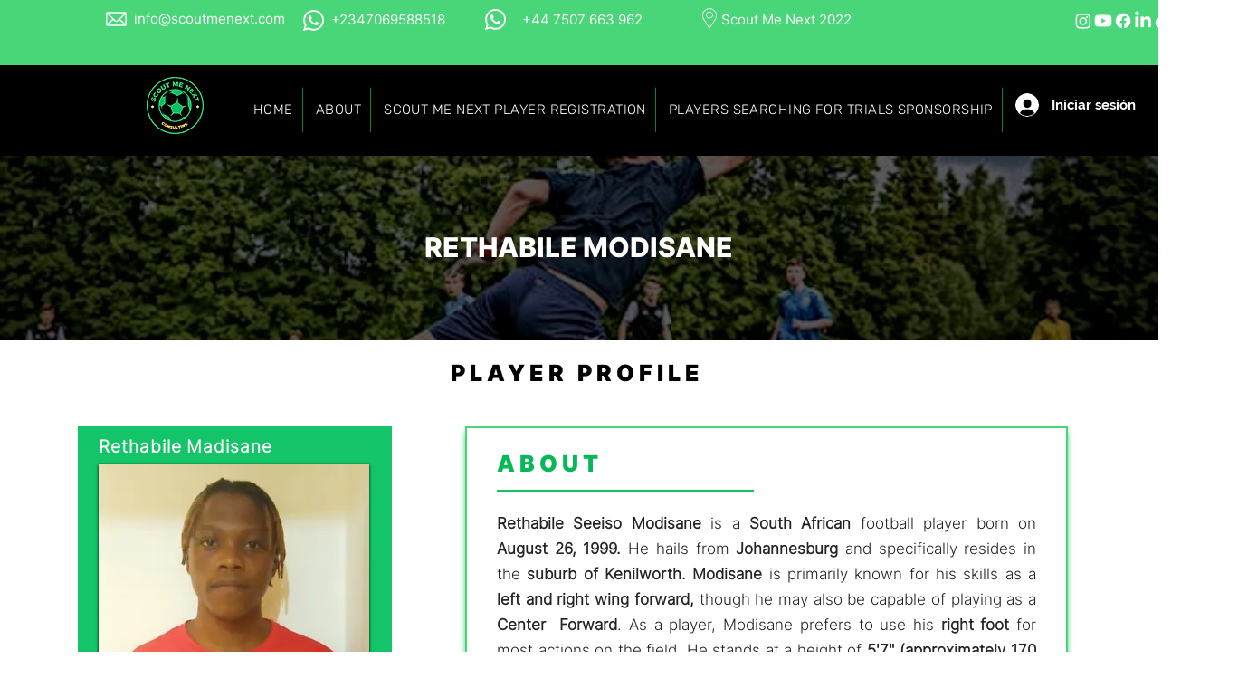

--- FILE ---
content_type: text/html; charset=utf-8
request_url: https://www.google.com/recaptcha/api2/aframe
body_size: 263
content:
<!DOCTYPE HTML><html><head><meta http-equiv="content-type" content="text/html; charset=UTF-8"></head><body><script nonce="gDl2Cl1S-alCDGLvdRipDw">/** Anti-fraud and anti-abuse applications only. See google.com/recaptcha */ try{var clients={'sodar':'https://pagead2.googlesyndication.com/pagead/sodar?'};window.addEventListener("message",function(a){try{if(a.source===window.parent){var b=JSON.parse(a.data);var c=clients[b['id']];if(c){var d=document.createElement('img');d.src=c+b['params']+'&rc='+(localStorage.getItem("rc::a")?sessionStorage.getItem("rc::b"):"");window.document.body.appendChild(d);sessionStorage.setItem("rc::e",parseInt(sessionStorage.getItem("rc::e")||0)+1);localStorage.setItem("rc::h",'1768974224224');}}}catch(b){}});window.parent.postMessage("_grecaptcha_ready", "*");}catch(b){}</script></body></html>